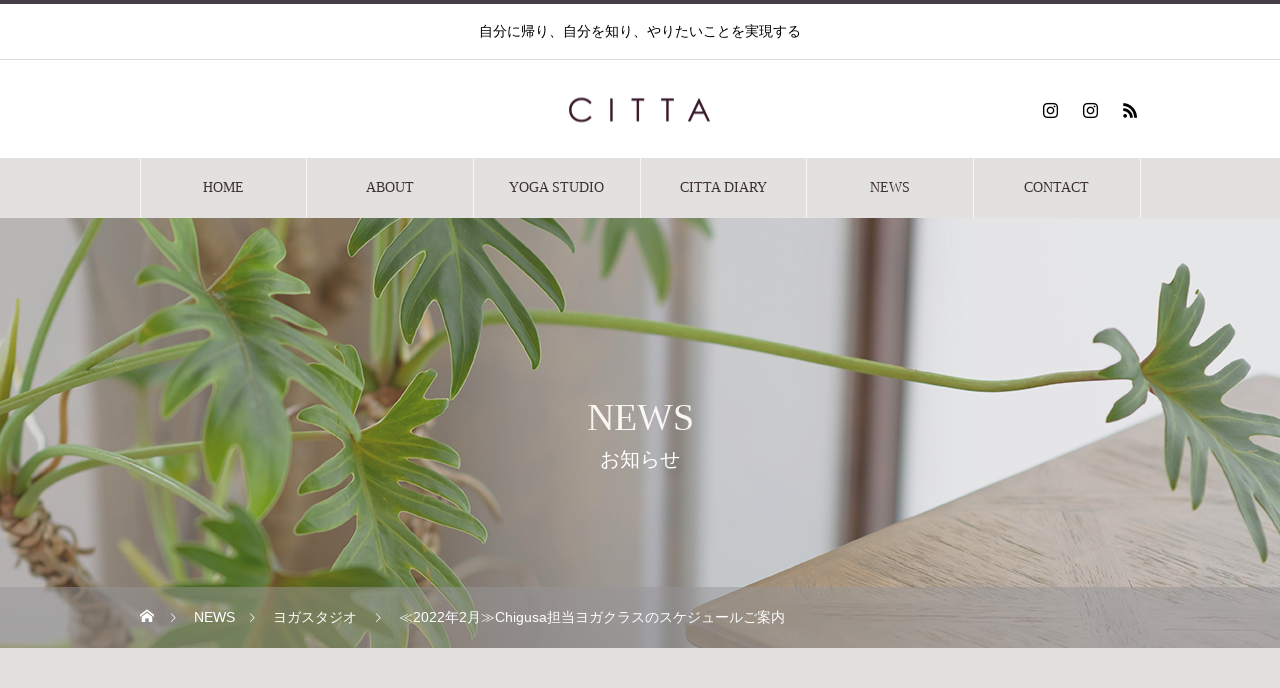

--- FILE ---
content_type: text/html; charset=UTF-8
request_url: https://citta.jp/2022%E5%B9%B42%E6%9C%88%E3%80%80chigusa%E6%8B%85%E5%BD%93%E3%83%A8%E3%82%AC%E3%83%AC%E3%83%83%E3%82%B9%E3%83%B3%E6%97%A5%E3%81%AE%E3%81%94%E6%A1%88%E5%86%85/
body_size: 16158
content:
<!DOCTYPE html>
<html class="pc" lang="ja">
<head prefix="og: https://ogp.me/ns# fb: https://ogp.me/ns/fb#">
<meta charset="UTF-8">
<!--[if IE]><meta http-equiv="X-UA-Compatible" content="IE=edge"><![endif]-->
<meta name="viewport" content="width=device-width">
<title>≪2022年2月≫Chigusa担当ヨガクラスのスケジュールご案内 | 株式会社CITTA｜ヨガスタジオオーナーが作った手帳の会社</title>
<meta name="description" content="Chigusa(青木千草)が担当するヨガクラスのスケジュールをご案内いたします。≪Chigusa担当クラス≫木曜日： ハタヨガ　10:00-11:20土曜日： 朝ヨガ　　7:00-8:15 　中級者向け。">
<link rel="pingback" href="https://citta.jp/xmlrpc.php">
<meta name='robots' content='max-image-preview:large' />
<meta property="og:type" content="article">
<meta property="og:url" content="https://citta.jp/2022%E5%B9%B42%E6%9C%88%E3%80%80chigusa%E6%8B%85%E5%BD%93%E3%83%A8%E3%82%AC%E3%83%AC%E3%83%83%E3%82%B9%E3%83%B3%E6%97%A5%E3%81%AE%E3%81%94%E6%A1%88%E5%86%85/">
<meta property="og:title" content="≪2022年2月≫Chigusa担当ヨガクラスのスケジュールご案内 &#8211; 株式会社CITTA｜ヨガスタジオオーナーが作った手帳の会社">
<meta property="og:description" content="Chigusa(青木千草)が担当するヨガクラスのスケジュールをご案内いたします。≪Chigusa担当クラス≫木曜日： ハタヨガ　10:00-11:20土曜日： 朝ヨガ　　7:00-8:15 　中級者向け。">
<meta property="og:site_name" content="株式会社CITTA｜ヨガスタジオオーナーが作った手帳の会社">
<meta property="og:image" content="https://citta.jp/wp-content/uploads/2022/01/繝ｨ繧ｫ繧・_DSC7004-scaled.jpg">
<meta property="og:image:secure_url" content="https://citta.jp/wp-content/uploads/2022/01/繝ｨ繧ｫ繧・_DSC7004-scaled.jpg"> 
<meta property="og:image:width" content="2560"> 
<meta property="og:image:height" content="1709">
<meta name="twitter:card" content="summary">
<meta name="twitter:title" content="≪2022年2月≫Chigusa担当ヨガクラスのスケジュールご案内 &#8211; 株式会社CITTA｜ヨガスタジオオーナーが作った手帳の会社">
<meta property="twitter:description" content="Chigusa(青木千草)が担当するヨガクラスのスケジュールをご案内いたします。≪Chigusa担当クラス≫木曜日： ハタヨガ　10:00-11:20土曜日： 朝ヨガ　　7:00-8:15 　中級者向け。">
<meta name="twitter:image:src" content="https://citta.jp/wp-content/uploads/2022/01/繝ｨ繧ｫ繧・_DSC7004-520x520.jpg">
<link rel='dns-prefetch' href='//www.google.com' />
<link rel='dns-prefetch' href='//www.googletagmanager.com' />
<link rel="alternate" type="application/rss+xml" title="株式会社CITTA｜ヨガスタジオオーナーが作った手帳の会社 &raquo; フィード" href="https://citta.jp/feed/" />
<link rel="alternate" type="application/rss+xml" title="株式会社CITTA｜ヨガスタジオオーナーが作った手帳の会社 &raquo; コメントフィード" href="https://citta.jp/comments/feed/" />
<link rel="alternate" type="application/rss+xml" title="株式会社CITTA｜ヨガスタジオオーナーが作った手帳の会社 &raquo; ≪2022年2月≫Chigusa担当ヨガクラスのスケジュールご案内 のコメントのフィード" href="https://citta.jp/2022%e5%b9%b42%e6%9c%88%e3%80%80chigusa%e6%8b%85%e5%bd%93%e3%83%a8%e3%82%ac%e3%83%ac%e3%83%83%e3%82%b9%e3%83%b3%e6%97%a5%e3%81%ae%e3%81%94%e6%a1%88%e5%86%85/feed/" />
<link rel="alternate" title="oEmbed (JSON)" type="application/json+oembed" href="https://citta.jp/wp-json/oembed/1.0/embed?url=https%3A%2F%2Fcitta.jp%2F2022%25e5%25b9%25b42%25e6%259c%2588%25e3%2580%2580chigusa%25e6%258b%2585%25e5%25bd%2593%25e3%2583%25a8%25e3%2582%25ac%25e3%2583%25ac%25e3%2583%2583%25e3%2582%25b9%25e3%2583%25b3%25e6%2597%25a5%25e3%2581%25ae%25e3%2581%2594%25e6%25a1%2588%25e5%2586%2585%2F" />
<link rel="alternate" title="oEmbed (XML)" type="text/xml+oembed" href="https://citta.jp/wp-json/oembed/1.0/embed?url=https%3A%2F%2Fcitta.jp%2F2022%25e5%25b9%25b42%25e6%259c%2588%25e3%2580%2580chigusa%25e6%258b%2585%25e5%25bd%2593%25e3%2583%25a8%25e3%2582%25ac%25e3%2583%25ac%25e3%2583%2583%25e3%2582%25b9%25e3%2583%25b3%25e6%2597%25a5%25e3%2581%25ae%25e3%2581%2594%25e6%25a1%2588%25e5%2586%2585%2F&#038;format=xml" />
<link rel="preconnect" href="https://fonts.googleapis.com">
<link rel="preconnect" href="https://fonts.gstatic.com" crossorigin>
<link href="https://fonts.googleapis.com/css2?family=Noto+Sans+JP:wght@400;600" rel="stylesheet">
<style id='wp-img-auto-sizes-contain-inline-css' type='text/css'>
img:is([sizes=auto i],[sizes^="auto," i]){contain-intrinsic-size:3000px 1500px}
/*# sourceURL=wp-img-auto-sizes-contain-inline-css */
</style>
<link rel='stylesheet' id='style-css' href='https://citta.jp/wp-content/themes/heal_tcd077/style.css?ver=2.10.2' type='text/css' media='all' />
<style id='wp-emoji-styles-inline-css' type='text/css'>

	img.wp-smiley, img.emoji {
		display: inline !important;
		border: none !important;
		box-shadow: none !important;
		height: 1em !important;
		width: 1em !important;
		margin: 0 0.07em !important;
		vertical-align: -0.1em !important;
		background: none !important;
		padding: 0 !important;
	}
/*# sourceURL=wp-emoji-styles-inline-css */
</style>
<style id='wp-block-library-inline-css' type='text/css'>
:root{--wp-block-synced-color:#7a00df;--wp-block-synced-color--rgb:122,0,223;--wp-bound-block-color:var(--wp-block-synced-color);--wp-editor-canvas-background:#ddd;--wp-admin-theme-color:#007cba;--wp-admin-theme-color--rgb:0,124,186;--wp-admin-theme-color-darker-10:#006ba1;--wp-admin-theme-color-darker-10--rgb:0,107,160.5;--wp-admin-theme-color-darker-20:#005a87;--wp-admin-theme-color-darker-20--rgb:0,90,135;--wp-admin-border-width-focus:2px}@media (min-resolution:192dpi){:root{--wp-admin-border-width-focus:1.5px}}.wp-element-button{cursor:pointer}:root .has-very-light-gray-background-color{background-color:#eee}:root .has-very-dark-gray-background-color{background-color:#313131}:root .has-very-light-gray-color{color:#eee}:root .has-very-dark-gray-color{color:#313131}:root .has-vivid-green-cyan-to-vivid-cyan-blue-gradient-background{background:linear-gradient(135deg,#00d084,#0693e3)}:root .has-purple-crush-gradient-background{background:linear-gradient(135deg,#34e2e4,#4721fb 50%,#ab1dfe)}:root .has-hazy-dawn-gradient-background{background:linear-gradient(135deg,#faaca8,#dad0ec)}:root .has-subdued-olive-gradient-background{background:linear-gradient(135deg,#fafae1,#67a671)}:root .has-atomic-cream-gradient-background{background:linear-gradient(135deg,#fdd79a,#004a59)}:root .has-nightshade-gradient-background{background:linear-gradient(135deg,#330968,#31cdcf)}:root .has-midnight-gradient-background{background:linear-gradient(135deg,#020381,#2874fc)}:root{--wp--preset--font-size--normal:16px;--wp--preset--font-size--huge:42px}.has-regular-font-size{font-size:1em}.has-larger-font-size{font-size:2.625em}.has-normal-font-size{font-size:var(--wp--preset--font-size--normal)}.has-huge-font-size{font-size:var(--wp--preset--font-size--huge)}.has-text-align-center{text-align:center}.has-text-align-left{text-align:left}.has-text-align-right{text-align:right}.has-fit-text{white-space:nowrap!important}#end-resizable-editor-section{display:none}.aligncenter{clear:both}.items-justified-left{justify-content:flex-start}.items-justified-center{justify-content:center}.items-justified-right{justify-content:flex-end}.items-justified-space-between{justify-content:space-between}.screen-reader-text{border:0;clip-path:inset(50%);height:1px;margin:-1px;overflow:hidden;padding:0;position:absolute;width:1px;word-wrap:normal!important}.screen-reader-text:focus{background-color:#ddd;clip-path:none;color:#444;display:block;font-size:1em;height:auto;left:5px;line-height:normal;padding:15px 23px 14px;text-decoration:none;top:5px;width:auto;z-index:100000}html :where(.has-border-color){border-style:solid}html :where([style*=border-top-color]){border-top-style:solid}html :where([style*=border-right-color]){border-right-style:solid}html :where([style*=border-bottom-color]){border-bottom-style:solid}html :where([style*=border-left-color]){border-left-style:solid}html :where([style*=border-width]){border-style:solid}html :where([style*=border-top-width]){border-top-style:solid}html :where([style*=border-right-width]){border-right-style:solid}html :where([style*=border-bottom-width]){border-bottom-style:solid}html :where([style*=border-left-width]){border-left-style:solid}html :where(img[class*=wp-image-]){height:auto;max-width:100%}:where(figure){margin:0 0 1em}html :where(.is-position-sticky){--wp-admin--admin-bar--position-offset:var(--wp-admin--admin-bar--height,0px)}@media screen and (max-width:600px){html :where(.is-position-sticky){--wp-admin--admin-bar--position-offset:0px}}

/*# sourceURL=wp-block-library-inline-css */
</style><style id='wp-block-paragraph-inline-css' type='text/css'>
.is-small-text{font-size:.875em}.is-regular-text{font-size:1em}.is-large-text{font-size:2.25em}.is-larger-text{font-size:3em}.has-drop-cap:not(:focus):first-letter{float:left;font-size:8.4em;font-style:normal;font-weight:100;line-height:.68;margin:.05em .1em 0 0;text-transform:uppercase}body.rtl .has-drop-cap:not(:focus):first-letter{float:none;margin-left:.1em}p.has-drop-cap.has-background{overflow:hidden}:root :where(p.has-background){padding:1.25em 2.375em}:where(p.has-text-color:not(.has-link-color)) a{color:inherit}p.has-text-align-left[style*="writing-mode:vertical-lr"],p.has-text-align-right[style*="writing-mode:vertical-rl"]{rotate:180deg}
/*# sourceURL=https://citta.jp/wp-includes/blocks/paragraph/style.min.css */
</style>
<style id='global-styles-inline-css' type='text/css'>
:root{--wp--preset--aspect-ratio--square: 1;--wp--preset--aspect-ratio--4-3: 4/3;--wp--preset--aspect-ratio--3-4: 3/4;--wp--preset--aspect-ratio--3-2: 3/2;--wp--preset--aspect-ratio--2-3: 2/3;--wp--preset--aspect-ratio--16-9: 16/9;--wp--preset--aspect-ratio--9-16: 9/16;--wp--preset--color--black: #000000;--wp--preset--color--cyan-bluish-gray: #abb8c3;--wp--preset--color--white: #ffffff;--wp--preset--color--pale-pink: #f78da7;--wp--preset--color--vivid-red: #cf2e2e;--wp--preset--color--luminous-vivid-orange: #ff6900;--wp--preset--color--luminous-vivid-amber: #fcb900;--wp--preset--color--light-green-cyan: #7bdcb5;--wp--preset--color--vivid-green-cyan: #00d084;--wp--preset--color--pale-cyan-blue: #8ed1fc;--wp--preset--color--vivid-cyan-blue: #0693e3;--wp--preset--color--vivid-purple: #9b51e0;--wp--preset--gradient--vivid-cyan-blue-to-vivid-purple: linear-gradient(135deg,rgb(6,147,227) 0%,rgb(155,81,224) 100%);--wp--preset--gradient--light-green-cyan-to-vivid-green-cyan: linear-gradient(135deg,rgb(122,220,180) 0%,rgb(0,208,130) 100%);--wp--preset--gradient--luminous-vivid-amber-to-luminous-vivid-orange: linear-gradient(135deg,rgb(252,185,0) 0%,rgb(255,105,0) 100%);--wp--preset--gradient--luminous-vivid-orange-to-vivid-red: linear-gradient(135deg,rgb(255,105,0) 0%,rgb(207,46,46) 100%);--wp--preset--gradient--very-light-gray-to-cyan-bluish-gray: linear-gradient(135deg,rgb(238,238,238) 0%,rgb(169,184,195) 100%);--wp--preset--gradient--cool-to-warm-spectrum: linear-gradient(135deg,rgb(74,234,220) 0%,rgb(151,120,209) 20%,rgb(207,42,186) 40%,rgb(238,44,130) 60%,rgb(251,105,98) 80%,rgb(254,248,76) 100%);--wp--preset--gradient--blush-light-purple: linear-gradient(135deg,rgb(255,206,236) 0%,rgb(152,150,240) 100%);--wp--preset--gradient--blush-bordeaux: linear-gradient(135deg,rgb(254,205,165) 0%,rgb(254,45,45) 50%,rgb(107,0,62) 100%);--wp--preset--gradient--luminous-dusk: linear-gradient(135deg,rgb(255,203,112) 0%,rgb(199,81,192) 50%,rgb(65,88,208) 100%);--wp--preset--gradient--pale-ocean: linear-gradient(135deg,rgb(255,245,203) 0%,rgb(182,227,212) 50%,rgb(51,167,181) 100%);--wp--preset--gradient--electric-grass: linear-gradient(135deg,rgb(202,248,128) 0%,rgb(113,206,126) 100%);--wp--preset--gradient--midnight: linear-gradient(135deg,rgb(2,3,129) 0%,rgb(40,116,252) 100%);--wp--preset--font-size--small: 13px;--wp--preset--font-size--medium: 20px;--wp--preset--font-size--large: 36px;--wp--preset--font-size--x-large: 42px;--wp--preset--spacing--20: 0.44rem;--wp--preset--spacing--30: 0.67rem;--wp--preset--spacing--40: 1rem;--wp--preset--spacing--50: 1.5rem;--wp--preset--spacing--60: 2.25rem;--wp--preset--spacing--70: 3.38rem;--wp--preset--spacing--80: 5.06rem;--wp--preset--shadow--natural: 6px 6px 9px rgba(0, 0, 0, 0.2);--wp--preset--shadow--deep: 12px 12px 50px rgba(0, 0, 0, 0.4);--wp--preset--shadow--sharp: 6px 6px 0px rgba(0, 0, 0, 0.2);--wp--preset--shadow--outlined: 6px 6px 0px -3px rgb(255, 255, 255), 6px 6px rgb(0, 0, 0);--wp--preset--shadow--crisp: 6px 6px 0px rgb(0, 0, 0);}:where(.is-layout-flex){gap: 0.5em;}:where(.is-layout-grid){gap: 0.5em;}body .is-layout-flex{display: flex;}.is-layout-flex{flex-wrap: wrap;align-items: center;}.is-layout-flex > :is(*, div){margin: 0;}body .is-layout-grid{display: grid;}.is-layout-grid > :is(*, div){margin: 0;}:where(.wp-block-columns.is-layout-flex){gap: 2em;}:where(.wp-block-columns.is-layout-grid){gap: 2em;}:where(.wp-block-post-template.is-layout-flex){gap: 1.25em;}:where(.wp-block-post-template.is-layout-grid){gap: 1.25em;}.has-black-color{color: var(--wp--preset--color--black) !important;}.has-cyan-bluish-gray-color{color: var(--wp--preset--color--cyan-bluish-gray) !important;}.has-white-color{color: var(--wp--preset--color--white) !important;}.has-pale-pink-color{color: var(--wp--preset--color--pale-pink) !important;}.has-vivid-red-color{color: var(--wp--preset--color--vivid-red) !important;}.has-luminous-vivid-orange-color{color: var(--wp--preset--color--luminous-vivid-orange) !important;}.has-luminous-vivid-amber-color{color: var(--wp--preset--color--luminous-vivid-amber) !important;}.has-light-green-cyan-color{color: var(--wp--preset--color--light-green-cyan) !important;}.has-vivid-green-cyan-color{color: var(--wp--preset--color--vivid-green-cyan) !important;}.has-pale-cyan-blue-color{color: var(--wp--preset--color--pale-cyan-blue) !important;}.has-vivid-cyan-blue-color{color: var(--wp--preset--color--vivid-cyan-blue) !important;}.has-vivid-purple-color{color: var(--wp--preset--color--vivid-purple) !important;}.has-black-background-color{background-color: var(--wp--preset--color--black) !important;}.has-cyan-bluish-gray-background-color{background-color: var(--wp--preset--color--cyan-bluish-gray) !important;}.has-white-background-color{background-color: var(--wp--preset--color--white) !important;}.has-pale-pink-background-color{background-color: var(--wp--preset--color--pale-pink) !important;}.has-vivid-red-background-color{background-color: var(--wp--preset--color--vivid-red) !important;}.has-luminous-vivid-orange-background-color{background-color: var(--wp--preset--color--luminous-vivid-orange) !important;}.has-luminous-vivid-amber-background-color{background-color: var(--wp--preset--color--luminous-vivid-amber) !important;}.has-light-green-cyan-background-color{background-color: var(--wp--preset--color--light-green-cyan) !important;}.has-vivid-green-cyan-background-color{background-color: var(--wp--preset--color--vivid-green-cyan) !important;}.has-pale-cyan-blue-background-color{background-color: var(--wp--preset--color--pale-cyan-blue) !important;}.has-vivid-cyan-blue-background-color{background-color: var(--wp--preset--color--vivid-cyan-blue) !important;}.has-vivid-purple-background-color{background-color: var(--wp--preset--color--vivid-purple) !important;}.has-black-border-color{border-color: var(--wp--preset--color--black) !important;}.has-cyan-bluish-gray-border-color{border-color: var(--wp--preset--color--cyan-bluish-gray) !important;}.has-white-border-color{border-color: var(--wp--preset--color--white) !important;}.has-pale-pink-border-color{border-color: var(--wp--preset--color--pale-pink) !important;}.has-vivid-red-border-color{border-color: var(--wp--preset--color--vivid-red) !important;}.has-luminous-vivid-orange-border-color{border-color: var(--wp--preset--color--luminous-vivid-orange) !important;}.has-luminous-vivid-amber-border-color{border-color: var(--wp--preset--color--luminous-vivid-amber) !important;}.has-light-green-cyan-border-color{border-color: var(--wp--preset--color--light-green-cyan) !important;}.has-vivid-green-cyan-border-color{border-color: var(--wp--preset--color--vivid-green-cyan) !important;}.has-pale-cyan-blue-border-color{border-color: var(--wp--preset--color--pale-cyan-blue) !important;}.has-vivid-cyan-blue-border-color{border-color: var(--wp--preset--color--vivid-cyan-blue) !important;}.has-vivid-purple-border-color{border-color: var(--wp--preset--color--vivid-purple) !important;}.has-vivid-cyan-blue-to-vivid-purple-gradient-background{background: var(--wp--preset--gradient--vivid-cyan-blue-to-vivid-purple) !important;}.has-light-green-cyan-to-vivid-green-cyan-gradient-background{background: var(--wp--preset--gradient--light-green-cyan-to-vivid-green-cyan) !important;}.has-luminous-vivid-amber-to-luminous-vivid-orange-gradient-background{background: var(--wp--preset--gradient--luminous-vivid-amber-to-luminous-vivid-orange) !important;}.has-luminous-vivid-orange-to-vivid-red-gradient-background{background: var(--wp--preset--gradient--luminous-vivid-orange-to-vivid-red) !important;}.has-very-light-gray-to-cyan-bluish-gray-gradient-background{background: var(--wp--preset--gradient--very-light-gray-to-cyan-bluish-gray) !important;}.has-cool-to-warm-spectrum-gradient-background{background: var(--wp--preset--gradient--cool-to-warm-spectrum) !important;}.has-blush-light-purple-gradient-background{background: var(--wp--preset--gradient--blush-light-purple) !important;}.has-blush-bordeaux-gradient-background{background: var(--wp--preset--gradient--blush-bordeaux) !important;}.has-luminous-dusk-gradient-background{background: var(--wp--preset--gradient--luminous-dusk) !important;}.has-pale-ocean-gradient-background{background: var(--wp--preset--gradient--pale-ocean) !important;}.has-electric-grass-gradient-background{background: var(--wp--preset--gradient--electric-grass) !important;}.has-midnight-gradient-background{background: var(--wp--preset--gradient--midnight) !important;}.has-small-font-size{font-size: var(--wp--preset--font-size--small) !important;}.has-medium-font-size{font-size: var(--wp--preset--font-size--medium) !important;}.has-large-font-size{font-size: var(--wp--preset--font-size--large) !important;}.has-x-large-font-size{font-size: var(--wp--preset--font-size--x-large) !important;}
/*# sourceURL=global-styles-inline-css */
</style>

<style id='classic-theme-styles-inline-css' type='text/css'>
/*! This file is auto-generated */
.wp-block-button__link{color:#fff;background-color:#32373c;border-radius:9999px;box-shadow:none;text-decoration:none;padding:calc(.667em + 2px) calc(1.333em + 2px);font-size:1.125em}.wp-block-file__button{background:#32373c;color:#fff;text-decoration:none}
/*# sourceURL=/wp-includes/css/classic-themes.min.css */
</style>
<link rel='stylesheet' id='contact-form-7-css' href='https://citta.jp/wp-content/plugins/contact-form-7/includes/css/styles.css?ver=6.1.4' type='text/css' media='all' />
<style>:root {
  --tcd-font-type1: Arial,"Hiragino Sans","Yu Gothic Medium","Meiryo",sans-serif;
  --tcd-font-type2: "Times New Roman",Times,"Yu Mincho","游明朝","游明朝体","Hiragino Mincho Pro",serif;
  --tcd-font-type3: Palatino,"Yu Kyokasho","游教科書体","UD デジタル 教科書体 N","游明朝","游明朝体","Hiragino Mincho Pro","Meiryo",serif;
  --tcd-font-type-logo: "Noto Sans JP",sans-serif;
}</style>
<script type="text/javascript" src="https://citta.jp/wp-includes/js/jquery/jquery.min.js?ver=3.7.1" id="jquery-core-js"></script>
<script type="text/javascript" src="https://citta.jp/wp-includes/js/jquery/jquery-migrate.min.js?ver=3.4.1" id="jquery-migrate-js"></script>

<!-- Site Kit によって追加された Google タグ（gtag.js）スニペット -->
<!-- Google アナリティクス スニペット (Site Kit が追加) -->
<script type="text/javascript" src="https://www.googletagmanager.com/gtag/js?id=G-GKQ3GLP6M4" id="google_gtagjs-js" async></script>
<script type="text/javascript" id="google_gtagjs-js-after">
/* <![CDATA[ */
window.dataLayer = window.dataLayer || [];function gtag(){dataLayer.push(arguments);}
gtag("set","linker",{"domains":["citta.jp"]});
gtag("js", new Date());
gtag("set", "developer_id.dZTNiMT", true);
gtag("config", "G-GKQ3GLP6M4");
 window._googlesitekit = window._googlesitekit || {}; window._googlesitekit.throttledEvents = []; window._googlesitekit.gtagEvent = (name, data) => { var key = JSON.stringify( { name, data } ); if ( !! window._googlesitekit.throttledEvents[ key ] ) { return; } window._googlesitekit.throttledEvents[ key ] = true; setTimeout( () => { delete window._googlesitekit.throttledEvents[ key ]; }, 5 ); gtag( "event", name, { ...data, event_source: "site-kit" } ); }; 
//# sourceURL=google_gtagjs-js-after
/* ]]> */
</script>
<link rel="https://api.w.org/" href="https://citta.jp/wp-json/" /><link rel="alternate" title="JSON" type="application/json" href="https://citta.jp/wp-json/wp/v2/posts/377" /><link rel="canonical" href="https://citta.jp/2022%e5%b9%b42%e6%9c%88%e3%80%80chigusa%e6%8b%85%e5%bd%93%e3%83%a8%e3%82%ac%e3%83%ac%e3%83%83%e3%82%b9%e3%83%b3%e6%97%a5%e3%81%ae%e3%81%94%e6%a1%88%e5%86%85/" />
<link rel='shortlink' href='https://citta.jp/?p=377' />
<meta name="generator" content="Site Kit by Google 1.170.0" /><link rel="icon" href="data:,">
<link rel="stylesheet" href="https://citta.jp/wp-content/themes/heal_tcd077/css/design-plus.css?ver=2.10.2">
<link rel="stylesheet" href="https://citta.jp/wp-content/themes/heal_tcd077/css/sns-botton.css?ver=2.10.2">
<link rel="stylesheet" media="screen and (max-width:1151px)" href="https://citta.jp/wp-content/themes/heal_tcd077/css/responsive.css?ver=2.10.2">
<link rel="stylesheet" media="screen and (max-width:1151px)" href="https://citta.jp/wp-content/themes/heal_tcd077/css/footer-bar.css?ver=2.10.2">

<script src="https://citta.jp/wp-content/themes/heal_tcd077/js/jquery.easing.1.4.js?ver=2.10.2"></script>
<script src="https://citta.jp/wp-content/themes/heal_tcd077/js/jscript.js?ver=2.10.2"></script>
<script src="https://citta.jp/wp-content/themes/heal_tcd077/js/comment.js?ver=2.10.2"></script>

<link rel="stylesheet" href="https://citta.jp/wp-content/themes/heal_tcd077/js/simplebar.css?ver=2.10.2">
<script src="https://citta.jp/wp-content/themes/heal_tcd077/js/simplebar.min.js?ver=2.10.2"></script>




<style type="text/css">

body, input, textarea { font-family: var(--tcd-font-type1); }


.rich_font, .p-vertical { font-family: var(--tcd-font-type2); font-weight:500; }

.widget_headline { font-family:  var(--tcd-font-type2); font-weight:500; }


.button_font { font-family: var(--tcd-font-type1); }

.rich_font_1 { font-family: var(--tcd-font-type1); }
.rich_font_2 { font-family: var(--tcd-font-type2); font-weight:500; }
.rich_font_3 { font-family: var(--tcd-font-type3); font-weight:500; }
.rich_font_logo { font-family: var(--tcd-font-type-logo); font-weight: bold !important;}

.post_content, #next_prev_post { font-family: var(--tcd-font-type1); }

#site_desc { font-size:14px; }
@media screen and (max-width:750px) {
  #site_desc { font-size:11px; }
}
#global_menu { background:#e3e1df; }
#global_menu > ul { border-color:#f9f7f4; }
#global_menu > ul > li { border-color:#f9f7f4; }
#global_menu > ul > li > a { color:#3d3330; }
#global_menu > ul > li > a:hover, #global_menu > ul > li.megamenu_parent.active_button > a { color:#5f545a; }
#global_menu ul ul { /*font-family: "Hiragino Sans", "ヒラギノ角ゴ ProN", "Hiragino Kaku Gothic ProN", "游ゴシック", YuGothic, "メイリオ", Meiryo, sans-serif !important;*/ }
#global_menu ul ul a { color:#f9f7f4; background:#5f545a; }
#global_menu ul ul a:hover { background:#989597; }
#global_menu ul ul li.menu-item-has-children > a:before { color:#f9f7f4; }
#drawer_menu { background:#e3e1df; }
#mobile_menu a { color:#3d3330; background:#e3e1df; border-bottom:1px solid #f9f7f4; }
#mobile_menu li li a { color:#f9f7f4; background:#5f545a; }
#mobile_menu a:hover, #drawer_menu .close_button:hover, #mobile_menu .child_menu_button:hover { color:#5f545a; background:#989597; }
#mobile_menu li li a:hover { color:#f9f7f4; }
.megamenu_menu_list { background:rgba(0,0,0,0.5); }
.megamenu_menu_list .title_area { background:rgba(52,30,9,0.5); }
.megamenu_menu_list .title { font-size:26px; }
.megamenu_menu_list .title span { font-size:16px; }
.megamenu_blog_list { background:rgba(0,0,0,0.5); }
.megamenu_blog_list .post_list .title_area {
  background: -moz-linear-gradient(top,  rgba(0,0,0,0) 0%, rgba(0,0,0,0.8) 100%);
  background: -webkit-linear-gradient(top,  rgba(0,0,0,0) 0%,rgba(0,0,0,0.8) 100%);
  background: linear-gradient(to bottom,  rgba(0,0,0,0) 0%,rgba(0,0,0,0.8) 100%);
}
.megamenu_blog_list .post_list .title { font-size:14px; }
.megamenu_blog_list .menu_area a:hover, .megamenu_blog_list .menu_area li.active a { color:#5f545a; }
#bread_crumb { background:rgba(152,149,151,0.5); }
#footer_banner .title { font-size:22px; color:#ffffff; background:rgba(152,149,151,0.8); }
@media screen and (max-width:750px) {
  #footer_banner .title { font-size:20px; }
}
#footer_button a { color:#5f545a  !important; border-color:#989597; }
#footer_button a:hover { color:#f9f7f4 !important; background:#989597; border-color:#989597; }

#page_header .headline { color:#f9f7f4; }
#page_header .headline { font-size:38px; }
#catch_area .catch { font-size:38px; color:#453e44; }
#catch_area .desc { font-size:16px; }
.blog_list .title { font-size:16px; }
#post_title_area .title { font-size:28px; }
#article .post_content { font-size:16px; }
#related_post .headline, #comments .headline { font-size:16px; color:#f9f7f4; background:#989597; }
@media screen and (max-width:750px) {
  #page_header .headline { font-size:22px; }
  #page_header .sub_title { font-size:12px; }
  #catch_area .catch { font-size:22px; }
  #catch_area .desc { font-size:14px; }
  .blog_list .title { font-size:14px; }
  #post_title_area .title { font-size:20px; }
  #article .post_content { font-size:14px; }
  #related_post .headline, #comments .headline { font-size:14px; }
}

.author_profile a.avatar img, .animate_image img, .animate_background .image, #recipe_archive .blur_image {
  width:100%; height:auto;
  -webkit-transition: transform  0.75s ease;
  transition: transform  0.75s ease;
}
.author_profile a.avatar:hover img, .animate_image:hover img, .animate_background:hover .image, #recipe_archive a:hover .blur_image {
  -webkit-transform: scale(1.2);
  transform: scale(1.2);
}




a { color:#000; }

#header_logo a, #footer_logo a, #comment_headline, .tcd_category_list a:hover, .tcd_category_list .child_menu_button:hover, #post_title_area .post_meta a:hover, #news_list a:hover .date, .index_blog .blog_list .post_meta li a:hover,
  .cardlink_title a:hover, #related_post .item a:hover, .comment a:hover, .comment_form_wrapper a:hover, .author_profile a:hover, .author_profile .author_link li a:hover:before, #post_meta_bottom a:hover,
    #searchform .submit_button:hover:before, .styled_post_list1 a:hover .title_area, .styled_post_list1 a:hover .date, .p-dropdown__title:hover:after, .p-dropdown__list li a:hover, #menu_button:hover:before
  { color: #453e44; }
.author_profile .author_link li.note a:hover:before{ background-color: #453e44; }

#submit_comment:hover, #cancel_comment_reply a:hover, #wp-calendar #prev a:hover, #wp-calendar #next a:hover, #wp-calendar td a:hover, #p_readmore .button, .page_navi span.current, .page_navi a:hover, #post_pagination p, #post_pagination a:hover, .c-pw__btn:hover, #post_pagination a:hover, .q_styled_ol li:before, .widget_tag_cloud .tagcloud a:hover
  { background-color: #453e44; }

#header, #comment_textarea textarea:focus, .c-pw__box-input:focus, .page_navi span.current, .page_navi a:hover, #post_pagination p, #post_pagination a:hover
  { border-color: #453e44; }

a:hover, #header_logo a:hover, #footer_logo a:hover, #bread_crumb a:hover, #bread_crumb li.home a:hover:before, #next_prev_post a:hover, #next_prev_post a:hover:before, #schedule_list_headline_pc a:hover:before, #staff_single_header li a:hover:before, #header_social_link li a:hover:before, .blog_list .post_meta li a:hover
  { color: #5f545a; }
#header_social_link li.note a:hover:before{ background-color: #5f545a; }

#p_readmore .button:hover
  { background-color: #5f545a; }
.post_content a, .custom-html-widget a { color:#892D4F; }
.post_content a:hover, .custom-html-widget a:hover { color:#989597; }
body { background:#e3e1df; }
#site_wrap { display:none; }
#site_loader_overlay {
  background:#f0f0e8;
  opacity: 1;
  position: fixed;
  top: 0px;
  left: 0px;
  width: 100%;
  height: 100%;
  width: 100vw;
  height: 100vh;
  z-index: 99999;
}
#site_loader_animation {
  width: 100%;
  min-width: 160px;
  font-size: 16px;
  text-align: center;
  position: fixed;
  top: 50%;
  left: 0;
  opacity: 0;
  -ms-filter: "progid:DXImageTransform.Microsoft.Alpha(Opacity=0)";
  filter: alpha(opacity=0);
  -webkit-animation: loading-dots-fadein .5s linear forwards;
  -moz-animation: loading-dots-fadein .5s linear forwards;
  -o-animation: loading-dots-fadein .5s linear forwards;
  -ms-animation: loading-dots-fadein .5s linear forwards;
  animation: loading-dots-fadein .5s linear forwards;
}
#site_loader_animation i {
  width: .5em;
  height: .5em;
  display: inline-block;
  vertical-align: middle;
  background: #e0e0e0;
  -webkit-border-radius: 50%;
  border-radius: 50%;
  margin: 0 .25em;
  background: #361729;
  -webkit-animation: loading-dots-middle-dots .5s linear infinite;
  -moz-animation: loading-dots-middle-dots .5s linear infinite;
  -ms-animation: loading-dots-middle-dots .5s linear infinite;
  -o-animation: loading-dots-middle-dots .5s linear infinite;
  animation: loading-dots-middle-dots .5s linear infinite;
}
#site_loader_animation i:first-child {
  -webkit-animation: loading-dots-first-dot .5s infinite;
  -moz-animation: loading-dots-first-dot .5s linear infinite;
  -ms-animation: loading-dots-first-dot .5s linear infinite;
  -o-animation: loading-dots-first-dot .5s linear infinite;
  animation: loading-dots-first-dot .5s linear infinite;
  -ms-filter: "progid:DXImageTransform.Microsoft.Alpha(Opacity=0)";
  opacity: 0;
  filter: alpha(opacity=0);
  -webkit-transform: translate(-1em);
  -moz-transform: translate(-1em);
  -ms-transform: translate(-1em);
  -o-transform: translate(-1em);
  transform: translate(-1em);
}
#site_loader_animation i:last-child {
  -webkit-animation: loading-dots-last-dot .5s linear infinite;
  -moz-animation: loading-dots-last-dot .5s linear infinite;
  -ms-animation: loading-dots-last-dot .5s linear infinite;
  -o-animation: loading-dots-last-dot .5s linear infinite;
  animation: loading-dots-last-dot .5s linear infinite;
}
@-webkit-keyframes loading-dots-fadein{100%{opacity:1;-ms-filter:none;filter:none}}
@-moz-keyframes loading-dots-fadein{100%{opacity:1;-ms-filter:none;filter:none}}
@-o-keyframes loading-dots-fadein{100%{opacity:1;-ms-filter:none;filter:none}}
@keyframes loading-dots-fadein{100%{opacity:1;-ms-filter:none;filter:none}}
@-webkit-keyframes loading-dots-first-dot{100%{-webkit-transform:translate(1em);-moz-transform:translate(1em);-o-transform:translate(1em);-ms-transform:translate(1em);transform:translate(1em);opacity:1;-ms-filter:none;filter:none}}
@-moz-keyframes loading-dots-first-dot{100%{-webkit-transform:translate(1em);-moz-transform:translate(1em);-o-transform:translate(1em);-ms-transform:translate(1em);transform:translate(1em);opacity:1;-ms-filter:none;filter:none}}
@-o-keyframes loading-dots-first-dot{100%{-webkit-transform:translate(1em);-moz-transform:translate(1em);-o-transform:translate(1em);-ms-transform:translate(1em);transform:translate(1em);opacity:1;-ms-filter:none;filter:none}}
@keyframes loading-dots-first-dot{100%{-webkit-transform:translate(1em);-moz-transform:translate(1em);-o-transform:translate(1em);-ms-transform:translate(1em);transform:translate(1em);opacity:1;-ms-filter:none;filter:none}}
@-webkit-keyframes loading-dots-middle-dots{100%{-webkit-transform:translate(1em);-moz-transform:translate(1em);-o-transform:translate(1em);-ms-transform:translate(1em);transform:translate(1em)}}
@-moz-keyframes loading-dots-middle-dots{100%{-webkit-transform:translate(1em);-moz-transform:translate(1em);-o-transform:translate(1em);-ms-transform:translate(1em);transform:translate(1em)}}
@-o-keyframes loading-dots-middle-dots{100%{-webkit-transform:translate(1em);-moz-transform:translate(1em);-o-transform:translate(1em);-ms-transform:translate(1em);transform:translate(1em)}}
@keyframes loading-dots-middle-dots{100%{-webkit-transform:translate(1em);-moz-transform:translate(1em);-o-transform:translate(1em);-ms-transform:translate(1em);transform:translate(1em)}}
@-webkit-keyframes loading-dots-last-dot{100%{-webkit-transform:translate(2em);-moz-transform:translate(2em);-o-transform:translate(2em);-ms-transform:translate(2em);transform:translate(2em);opacity:0;-ms-filter:"progid:DXImageTransform.Microsoft.Alpha(Opacity=0)";filter:alpha(opacity=0)}}
@-moz-keyframes loading-dots-last-dot{100%{-webkit-transform:translate(2em);-moz-transform:translate(2em);-o-transform:translate(2em);-ms-transform:translate(2em);transform:translate(2em);opacity:0;-ms-filter:"progid:DXImageTransform.Microsoft.Alpha(Opacity=0)";filter:alpha(opacity=0)}}
@-o-keyframes loading-dots-last-dot{100%{-webkit-transform:translate(2em);-moz-transform:translate(2em);-o-transform:translate(2em);-ms-transform:translate(2em);transform:translate(2em);opacity:0;-ms-filter:"progid:DXImageTransform.Microsoft.Alpha(Opacity=0)";filter:alpha(opacity=0)}}
@keyframes loading-dots-last-dot{100%{-webkit-transform:translate(2em);-moz-transform:translate(2em);-o-transform:translate(2em);-ms-transform:translate(2em);transform:translate(2em);opacity:0;-ms-filter:"progid:DXImageTransform.Microsoft.Alpha(Opacity=0)";filter:alpha(opacity=0)}}
@media only screen and (max-width: 767px) {
  #site_loader_animation i  { width: 0.25em; height: 0.25em; margin: 0 0.125em; }
}

#header_social_link li.pinterest a:before {
    content: '\ea92';
}

#footer_social_link li.pinterest a:before {
content: '\ea92';
}.styled_h2 {
  font-size:22px !important; text-align:left; color:#361729;   border-top:1px solid #222222;
  border-bottom:1px solid #222222;
  border-left:0px solid #222222;
  border-right:0px solid #222222;
  padding:30px 0px 30px 0px !important;
  margin:0px 0px 30px !important;
}
.styled_h3 {
  font-size:20px !important; text-align:left; color:#000000;   border-top:2px solid #222222;
  border-bottom:1px solid #dddddd;
  border-left:0px solid #dddddd;
  border-right:0px solid #dddddd;
  padding:30px 0px 30px 20px !important;
  margin:0px 0px 30px !important;
}
.styled_h4 {
  font-size:18px !important; text-align:left; color:#453e44;   border-top:0px solid #dddddd;
  border-bottom:0px solid #dddddd;
  border-left:4px solid #892d4f;
  border-right:0px solid #dddddd;
  padding:10px 0px 10px 15px !important;
  margin:0px 0px 30px !important;
}
.styled_h5 {
  font-size:16px !important; text-align:left; color:#000000;   border-top:0px solid #dddddd;
  border-bottom:0px solid #dddddd;
  border-left:0px solid #dddddd;
  border-right:0px solid #dddddd;
  padding:15px 15px 15px 15px !important;
  margin:0px 0px 30px !important;
}
.q_custom_button1 { background: #989597; color: #f9f7f4 !important; border-color: #989597 !important; }
.q_custom_button1:hover, .q_custom_button1:focus { background: #989597; color: #5f545a !important; border-color: #989597 !important; }
.q_custom_button2 { background: #535353; color: #ffffff !important; border-color: #535353 !important; }
.q_custom_button2:hover, .q_custom_button2:focus { background: #7d7d7d; color: #ffffff !important; border-color: #7d7d7d !important; }
.q_custom_button3 { background: #535353; color: #ffffff !important; border-color: #535353 !important; }
.q_custom_button3:hover, .q_custom_button3:focus { background: #7d7d7d; color: #ffffff !important; border-color: #7d7d7d !important; }
.speech_balloon_left1 .speach_balloon_text { background-color: #ffdfdf; border-color: #ffdfdf; color: #000000 }
.speech_balloon_left1 .speach_balloon_text::before { border-right-color: #ffdfdf }
.speech_balloon_left1 .speach_balloon_text::after { border-right-color: #ffdfdf }
.speech_balloon_left2 .speach_balloon_text { background-color: #ffffff; border-color: #ff5353; color: #000000 }
.speech_balloon_left2 .speach_balloon_text::before { border-right-color: #ff5353 }
.speech_balloon_left2 .speach_balloon_text::after { border-right-color: #ffffff }
.speech_balloon_right1 .speach_balloon_text { background-color: #ccf4ff; border-color: #ccf4ff; color: #000000 }
.speech_balloon_right1 .speach_balloon_text::before { border-left-color: #ccf4ff }
.speech_balloon_right1 .speach_balloon_text::after { border-left-color: #ccf4ff }
.speech_balloon_right2 .speach_balloon_text { background-color: #ffffff; border-color: #0789b5; color: #000000 }
.speech_balloon_right2 .speach_balloon_text::before { border-left-color: #0789b5 }
.speech_balloon_right2 .speach_balloon_text::after { border-left-color: #ffffff }

</style>

<script>
jQuery(function ($) {
	var $window = $(window);
	var $body = $('body');
  // クイックタグ - underline ------------------------------------------
  if ($('.q_underline').length) {
    var gradient_prefix = null;
    $('.q_underline').each(function(){
      var bbc = $(this).css('borderBottomColor');
      if (jQuery.inArray(bbc, ['transparent', 'rgba(0, 0, 0, 0)']) == -1) {
        if (gradient_prefix === null) {
          gradient_prefix = '';
          var ua = navigator.userAgent.toLowerCase();
          if (/webkit/.test(ua)) {
            gradient_prefix = '-webkit-';
          } else if (/firefox/.test(ua)) {
            gradient_prefix = '-moz-';
          } else {
            gradient_prefix = '';
          }
        }
        $(this).css('borderBottomColor', 'transparent');
        if (gradient_prefix) {
          $(this).css('backgroundImage', gradient_prefix+'linear-gradient(left, transparent 50%, '+bbc+ ' 50%)');
        } else {
          $(this).css('backgroundImage', 'linear-gradient(to right, transparent 50%, '+bbc+ ' 50%)');
        }
      }
    });
    $window.on('scroll.q_underline', function(){
      $('.q_underline:not(.is-active)').each(function(){
        if ($body.hasClass('show-serumtal')) {
          var left = $(this).offset().left;
          if (window.scrollX > left - window.innerHeight) {
            $(this).addClass('is-active');
          }
        } else {
          var top = $(this).offset().top;
          if (window.scrollY > top - window.innerHeight) {
            $(this).addClass('is-active');
          }
        }
      });
      if (!$('.q_underline:not(.is-active)').length) {
        $window.off('scroll.q_underline');
      }
    });
  }
} );
</script>
<link rel="icon" href="https://citta.jp/wp-content/uploads/2021/08/cropped-site-icon-32x32.png" sizes="32x32" />
<link rel="icon" href="https://citta.jp/wp-content/uploads/2021/08/cropped-site-icon-192x192.png" sizes="192x192" />
<link rel="apple-touch-icon" href="https://citta.jp/wp-content/uploads/2021/08/cropped-site-icon-180x180.png" />
<meta name="msapplication-TileImage" content="https://citta.jp/wp-content/uploads/2021/08/cropped-site-icon-270x270.png" />
</head>
<body id="body" class="wp-singular post-template-default single single-post postid-377 single-format-standard wp-embed-responsive wp-theme-heal_tcd077">


<div id="container">

 <header id="header">

    <div id="site_desc" class="rich_font_2"><span >自分に帰り、自分を知り、やりたいことを実現する</span></div>
  
  <div id="header_top">
   <div id="header_logo">
    <div class="logo">
 <a href="https://citta.jp/" title="株式会社CITTA｜ヨガスタジオオーナーが作った手帳の会社">
    <img class="pc_logo_image type1" src="https://citta.jp/wp-content/uploads/2023/11/citta_logo6.png?1769105411" alt="株式会社CITTA｜ヨガスタジオオーナーが作った手帳の会社" title="株式会社CITTA｜ヨガスタジオオーナーが作った手帳の会社" width="150" height="41" />
      <img class="mobile_logo_image" src="https://citta.jp/wp-content/uploads/2023/11/citta_logo4.png?1769105411" alt="株式会社CITTA｜ヨガスタジオオーナーが作った手帳の会社" title="株式会社CITTA｜ヨガスタジオオーナーが作った手帳の会社" width="100" height="28" />
   </a>
</div>

   </div>
         <ul id="header_social_link" class="clearfix">
        <li class="insta"><a href="https://www.instagram.com/citta_techo/" rel="nofollow" target="_blank" title="TECHO"><span>Instagram</span></a></li>                <li class="pinterest"><a href="https://www.instagram.com/yogastudio.citta/" rel="nofollow" target="_blank" title="YOGA"><span>Pinterest</span></a></li>                <li class="rss"><a href="https://citta.jp/feed/" rel="nofollow noopener" target="_blank" title="RSS"><span>RSS</span></a></li>   </ul>
     </div>

    <a href="#" id="menu_button"><span>メニュー</span></a>
  <nav id="global_menu" class="rich_font_2">
   <ul id="menu-%e3%83%a1%e3%83%8b%e3%83%a5%e3%83%bc" class="menu"><li id="menu-item-77" class="menu-item menu-item-type-post_type menu-item-object-page menu-item-home menu-item-77"><a href="https://citta.jp/">HOME</a></li>
<li id="menu-item-766" class="menu-item menu-item-type-post_type menu-item-object-page menu-item-766"><a href="https://citta.jp/about/">ABOUT</a></li>
<li id="menu-item-804" class="menu-item menu-item-type-post_type menu-item-object-page menu-item-has-children menu-item-804"><a href="https://citta.jp/yoga-studio/">YOGA STUDIO</a>
<ul class="sub-menu">
	<li id="menu-item-139" class="menu-item menu-item-type-custom menu-item-object-custom menu-item-139"><a href="https://citta.jp/yoga-studio/#schedule">スケジュール</a></li>
	<li id="menu-item-141" class="menu-item menu-item-type-custom menu-item-object-custom menu-item-141"><a target="_blank" href="https://yogastudio-citta.hacomono.jp">ご予約</a></li>
	<li id="menu-item-81" class="menu-item menu-item-type-post_type menu-item-object-page menu-item-81"><a href="https://citta.jp/for-beginner/">初めての方は</a></li>
	<li id="menu-item-142" class="menu-item menu-item-type-custom menu-item-object-custom menu-item-142"><a href="http://citta.jp/yoga-studio/#access">アクセス</a></li>
</ul>
</li>
<li id="menu-item-84" class="menu-item menu-item-type-custom menu-item-object-custom menu-item-has-children menu-item-84"><a target="_blank" href="https://citta-techo.com/">CITTA DIARY</a>
<ul class="sub-menu">
	<li id="menu-item-252" class="menu-item menu-item-type-custom menu-item-object-custom menu-item-252"><a target="_blank" href="https://shop.citta-techo.com/">オンラインショップ</a></li>
	<li id="menu-item-588" class="menu-item menu-item-type-custom menu-item-object-custom menu-item-588"><a target="_blank" href="https://cittaers.com/about">オンラインサロン CITTAers</a></li>
</ul>
</li>
<li id="menu-item-78" class="menu-item menu-item-type-post_type menu-item-object-page current_page_parent menu-item-78"><a href="https://citta.jp/news/">NEWS</a></li>
<li id="menu-item-80" class="menu-item menu-item-type-post_type menu-item-object-page menu-item-80"><a href="https://citta.jp/contact/">CONTACT</a></li>
</ul>  </nav>
  
  
 </header>

 

<div id="page_header" style="background:url(https://citta.jp/wp-content/uploads/2021/06/news.jpg) no-repeat center center; background-size:cover;">
 <div class="headline_area rich_font_2">
  <div class="headline">NEWS</div>  <p class="sub_title">お知らせ</p> </div>
 <div id="bread_crumb">

<ul class="clearfix" itemscope itemtype="https://schema.org/BreadcrumbList">
 <li itemprop="itemListElement" itemscope itemtype="https://schema.org/ListItem" class="home"><a itemprop="item" href="https://citta.jp/"><span itemprop="name">ホーム</span></a><meta itemprop="position" content="1"></li>
 <li itemprop="itemListElement" itemscope itemtype="https://schema.org/ListItem"><a itemprop="item" href="https://citta.jp/news/"><span itemprop="name">NEWS</span></a><meta itemprop="position" content="2"></li>
  <li class="category" itemprop="itemListElement" itemscope itemtype="https://schema.org/ListItem">
    <a itemprop="item" href="https://citta.jp/category/yoga-studio/"><span itemprop="name">ヨガスタジオ</span></a>
    <meta itemprop="position" content="3">
 </li>
  <li class="last" itemprop="itemListElement" itemscope itemtype="https://schema.org/ListItem"><span itemprop="name">≪2022年2月≫Chigusa担当ヨガクラスのスケジュールご案内</span><meta itemprop="position" content="4"></li>
</ul>

</div>
 <div class="overlay" style="background:rgba(152,149,151,0.2);"></div></div>

<div id="main_contents" class="clearfix">

 <div id="main_col" class="clearfix">

  
  <article id="article">

   <div id="post_title_area">
    <h1 class="title rich_font entry-title">≪2022年2月≫Chigusa担当ヨガクラスのスケジュールご案内</h1>
        <ul class="post_meta clearfix">
     <li class="date"><time class="entry-date updated" datetime="2022-01-28T16:20:34+09:00">2022.01.28</time></li>          <li class="category"><a href="https://citta.jp/category/yoga-studio/" rel="category tag">ヨガスタジオ</a></li>    </ul>
       </div>

   
      <div id="post_image">
    <div class="image" style="background:url(https://citta.jp/wp-content/uploads/2022/01/繝ｨ繧ｫ繧・_DSC7004-650x410.jpg) no-repeat center center; background-size:cover;"></div>
   </div>
   
   
   
   
   
      <div class="post_content clearfix">
    
<p>Chigusa(青木千草)が担当するヨガクラスのスケジュールをご案内いたします。<br></p>



<p>≪Chigusa担当クラス≫<br>木曜日： ハタヨガ　10:00-11:20<br>土曜日： 朝ヨガ　　7:00-8:15 　中級者向け。アシュタンガ ハーフプライマリ―を行います。</p>



<p></p>



<p>≪2月のスケジュール≫<br>3日(木) 10:00～11:20<br>5日(土） 7:00～8:15<br>9日(水) 10:00～11:20<br>10日(木) 10:00～11:20　    ・・休講⇒代わりに9日(水)にクラスを行います<br>12日(土) 7:00～8:15<br>17日(木) 10:00～11:20<br>19日(土)　 7:00～8:15<br>24日(木） 10:00～11:20　 ・・休講<br>26日(土)　 7:00～8:15</p>



<p>ご予約は下記の予約サイトにて承っております。<br><a href="https://coubic.com/cittayoga">https://coubic.com/cittayoga</a></p>



<p>皆様のご予約をお待ちしております。</p>
   </div>

   
      <div class="single_share clearfix" id="single_share_bottom">
    <div class="share-type4 share-btm">
 
	<div class="sns mt10 mb45">
		<ul class="type4 clearfix">
			<li class="twitter">
				<a href="https://twitter.com/intent/tweet?text=%E2%89%AA2022%E5%B9%B42%E6%9C%88%E2%89%ABChigusa%E6%8B%85%E5%BD%93%E3%83%A8%E3%82%AC%E3%82%AF%E3%83%A9%E3%82%B9%E3%81%AE%E3%82%B9%E3%82%B1%E3%82%B8%E3%83%A5%E3%83%BC%E3%83%AB%E3%81%94%E6%A1%88%E5%86%85&url=https%3A%2F%2Fcitta.jp%2F2022%25e5%25b9%25b42%25e6%259c%2588%25e3%2580%2580chigusa%25e6%258b%2585%25e5%25bd%2593%25e3%2583%25a8%25e3%2582%25ac%25e3%2583%25ac%25e3%2583%2583%25e3%2582%25b9%25e3%2583%25b3%25e6%2597%25a5%25e3%2581%25ae%25e3%2581%2594%25e6%25a1%2588%25e5%2586%2585%2F&via=&tw_p=tweetbutton&related=" onclick="javascript:window.open(this.href, '', 'menubar=no,toolbar=no,resizable=yes,scrollbars=yes,height=400,width=600');return false;"><i class="icon-twitter"></i><span class="ttl">Post</span><span class="share-count"></span></a>
			</li>
			<li class="facebook">
				<a href="//www.facebook.com/sharer/sharer.php?u=https://citta.jp/2022%e5%b9%b42%e6%9c%88%e3%80%80chigusa%e6%8b%85%e5%bd%93%e3%83%a8%e3%82%ac%e3%83%ac%e3%83%83%e3%82%b9%e3%83%b3%e6%97%a5%e3%81%ae%e3%81%94%e6%a1%88%e5%86%85/&amp;t=%E2%89%AA2022%E5%B9%B42%E6%9C%88%E2%89%ABChigusa%E6%8B%85%E5%BD%93%E3%83%A8%E3%82%AC%E3%82%AF%E3%83%A9%E3%82%B9%E3%81%AE%E3%82%B9%E3%82%B1%E3%82%B8%E3%83%A5%E3%83%BC%E3%83%AB%E3%81%94%E6%A1%88%E5%86%85" class="facebook-btn-icon-link" target="blank" rel="nofollow"><i class="icon-facebook"></i><span class="ttl">Share</span><span class="share-count"></span></a>
			</li>
			<li class="hatebu">
				<a href="https://b.hatena.ne.jp/add?mode=confirm&url=https%3A%2F%2Fcitta.jp%2F2022%25e5%25b9%25b42%25e6%259c%2588%25e3%2580%2580chigusa%25e6%258b%2585%25e5%25bd%2593%25e3%2583%25a8%25e3%2582%25ac%25e3%2583%25ac%25e3%2583%2583%25e3%2582%25b9%25e3%2583%25b3%25e6%2597%25a5%25e3%2581%25ae%25e3%2581%2594%25e6%25a1%2588%25e5%2586%2585%2F" onclick="javascript:window.open(this.href, '', 'menubar=no,toolbar=no,resizable=yes,scrollbars=yes,height=400,width=510');return false;" ><i class="icon-hatebu"></i><span class="ttl">Hatena</span><span class="share-count"></span></a>
			</li>
  <li class="line_button">
   <a aria-label="Lline" href="http://line.me/R/msg/text/?%E2%89%AA2022%E5%B9%B42%E6%9C%88%E2%89%ABChigusa%E6%8B%85%E5%BD%93%E3%83%A8%E3%82%AC%E3%82%AF%E3%83%A9%E3%82%B9%E3%81%AE%E3%82%B9%E3%82%B1%E3%82%B8%E3%83%A5%E3%83%BC%E3%83%AB%E3%81%94%E6%A1%88%E5%86%85https%3A%2F%2Fcitta.jp%2F2022%25e5%25b9%25b42%25e6%259c%2588%25e3%2580%2580chigusa%25e6%258b%2585%25e5%25bd%2593%25e3%2583%25a8%25e3%2582%25ac%25e3%2583%25ac%25e3%2583%2583%25e3%2582%25b9%25e3%2583%25b3%25e6%2597%25a5%25e3%2581%25ae%25e3%2581%2594%25e6%25a1%2588%25e5%2586%2585%2F"><span class="ttl">LINE</span></a>
  </li>
			<li class="rss">
				<a href="https://citta.jp/feed/" target="blank"><i class="icon-rss"></i><span class="ttl">RSS</span></a>
			</li>
			<li class="feedly">
				<a href="https://feedly.com/index.html#subscription/feed/https://citta.jp/feed/" target="blank"><i class="icon-feedly"></i><span class="ttl">feedly</span><span class="share-count"></span></a>
			</li>
			<li class="pinterest">
				<a rel="nofollow" target="_blank" href="https://www.pinterest.com/pin/create/button/?url=https%3A%2F%2Fcitta.jp%2F2022%25e5%25b9%25b42%25e6%259c%2588%25e3%2580%2580chigusa%25e6%258b%2585%25e5%25bd%2593%25e3%2583%25a8%25e3%2582%25ac%25e3%2583%25ac%25e3%2583%2583%25e3%2582%25b9%25e3%2583%25b3%25e6%2597%25a5%25e3%2581%25ae%25e3%2581%2594%25e6%25a1%2588%25e5%2586%2585%2F&media=https://citta.jp/wp-content/uploads/2022/01/繝ｨ繧ｫ繧・_DSC7004-scaled.jpg&description=%E2%89%AA2022%E5%B9%B42%E6%9C%88%E2%89%ABChigusa%E6%8B%85%E5%BD%93%E3%83%A8%E3%82%AC%E3%82%AF%E3%83%A9%E3%82%B9%E3%81%AE%E3%82%B9%E3%82%B1%E3%82%B8%E3%83%A5%E3%83%BC%E3%83%AB%E3%81%94%E6%A1%88%E5%86%85" data-pin-do="buttonPin" data-pin-custom="true"><i class="icon-pinterest"></i><span class="ttl">Pin&nbsp;it</span></a>
			</li>
    <li class="note_button">
   <a href="https://note.com/intent/post?url=https%3A%2F%2Fcitta.jp%2F2022%25e5%25b9%25b42%25e6%259c%2588%25e3%2580%2580chigusa%25e6%258b%2585%25e5%25bd%2593%25e3%2583%25a8%25e3%2582%25ac%25e3%2583%25ac%25e3%2583%2583%25e3%2582%25b9%25e3%2583%25b3%25e6%2597%25a5%25e3%2581%25ae%25e3%2581%2594%25e6%25a1%2588%25e5%2586%2585%2F"><span class="ttl">note</span></a>
  </li>
  		</ul>
	</div>
</div>
   </div>
   
   
   
  
   
   
   
  </article><!-- END #article -->

  
    <div id="related_post">
   <h2 class="headline rich_font_1">関連記事</h2>
   <div class="related_post clearfix">
        <article class="item">
     <a class="link animate_background" href="https://citta.jp/%e2%89%aa2023%e5%b9%b42%e6%9c%88%e3%83%a8%e3%82%ac%e3%82%af%e3%83%a9%e3%82%b9%e3%81%ab%e9%96%a2%e3%81%99%e3%82%8b%e3%81%8a%e7%9f%a5%e3%82%89%e3%81%9b%e2%89%ab/">
      <div class="image_wrap">
       <div class="image" style="background:url(https://citta.jp/wp-content/uploads/2021/06/somenail3.jpg) no-repeat center center; background-size:cover;"></div>
      </div>
     </a>
     <div class="title_area">
      <h3 class="title"><a href="https://citta.jp/%e2%89%aa2023%e5%b9%b42%e6%9c%88%e3%83%a8%e3%82%ac%e3%82%af%e3%83%a9%e3%82%b9%e3%81%ab%e9%96%a2%e3%81%99%e3%82%8b%e3%81%8a%e7%9f%a5%e3%82%89%e3%81%9b%e2%89%ab/"><span>≪2023年2月ヨガクラスに関するお知らせ≫</span></a></h3>
     </div>
    </article>
        <article class="item">
     <a class="link animate_background" href="https://citta.jp/%e2%89%aa%e7%81%ab1000%ef%bd%9e1120-%e3%81%af%e3%81%98%e3%82%81%e3%81%a6%e3%83%a8%e3%82%ac%ef%bc%88%e6%8b%85%e5%bd%93shihoko%ef%bc%89%e9%96%89%e8%ac%9b%e3%81%ae%e3%81%94%e9%80%a3%e7%b5%a1%e2%89%ab/">
      <div class="image_wrap">
       <div class="image" style="background:url(https://citta.jp/wp-content/uploads/2021/06/somenail3.jpg) no-repeat center center; background-size:cover;"></div>
      </div>
     </a>
     <div class="title_area">
      <h3 class="title"><a href="https://citta.jp/%e2%89%aa%e7%81%ab1000%ef%bd%9e1120-%e3%81%af%e3%81%98%e3%82%81%e3%81%a6%e3%83%a8%e3%82%ac%ef%bc%88%e6%8b%85%e5%bd%93shihoko%ef%bc%89%e9%96%89%e8%ac%9b%e3%81%ae%e3%81%94%e9%80%a3%e7%b5%a1%e2%89%ab/"><span>≪(火)10:00～11:20 はじめてヨガ（担当SHIHOKO）閉講のご連絡≫</span></a></h3>
     </div>
    </article>
        <article class="item">
     <a class="link animate_background" href="https://citta.jp/%e2%89%aa2022%e5%b9%b44%e6%9c%88%e2%89%ab%e3%80%80%e3%83%a8%e3%82%ac-%e4%bc%91%e8%ac%9b%e3%82%af%e3%83%a9%e3%82%b9%e3%81%ae%e3%81%8a%e7%9f%a5%e3%82%89%e3%81%9b%e3%80%80%e3%80%80%e3%80%80%e3%80%80/">
      <div class="image_wrap">
       <div class="image" style="background:url(https://citta.jp/wp-content/uploads/2021/06/somenail3.jpg) no-repeat center center; background-size:cover;"></div>
      </div>
     </a>
     <div class="title_area">
      <h3 class="title"><a href="https://citta.jp/%e2%89%aa2022%e5%b9%b44%e6%9c%88%e2%89%ab%e3%80%80%e3%83%a8%e3%82%ac-%e4%bc%91%e8%ac%9b%e3%82%af%e3%83%a9%e3%82%b9%e3%81%ae%e3%81%8a%e7%9f%a5%e3%82%89%e3%81%9b%e3%80%80%e3%80%80%e3%80%80%e3%80%80/"><span>≪2022年4月≫　ヨガクラスに関するお知らせ　　　　　　　　　　　　　　</span></a></h3>
     </div>
    </article>
        <article class="item">
     <a class="link animate_background" href="https://citta.jp/chigusa%e6%8b%85%e5%bd%93%e5%9c%9f%e6%9c%9d%e3%83%a8%e3%82%ac%e3%82%af%e3%83%a9%e3%82%b9-2022%e5%b9%b41%e6%9c%88%e3%82%88%e3%82%8a%e9%96%8b%e5%82%ac%e5%ba%97%e8%88%97%e5%a4%89%e6%9b%b4%e3%81%ae/">
      <div class="image_wrap">
       <div class="image" style="background:url(https://citta.jp/wp-content/uploads/2021/12/IMG_4110-520x520.jpeg) no-repeat center center; background-size:cover;"></div>
      </div>
     </a>
     <div class="title_area">
      <h3 class="title"><a href="https://citta.jp/chigusa%e6%8b%85%e5%bd%93%e5%9c%9f%e6%9c%9d%e3%83%a8%e3%82%ac%e3%82%af%e3%83%a9%e3%82%b9-2022%e5%b9%b41%e6%9c%88%e3%82%88%e3%82%8a%e9%96%8b%e5%82%ac%e5%ba%97%e8%88%97%e5%a4%89%e6%9b%b4%e3%81%ae/"><span>Chigusa担当(土)朝ヨガクラス 2022年1月より開催店舗変更のお知らせ</span></a></h3>
     </div>
    </article>
        <article class="item">
     <a class="link animate_background" href="https://citta.jp/%e2%89%aa2022%e5%b9%b412%e6%9c%88%e3%83%a8%e3%82%ac%e3%82%af%e3%83%a9%e3%82%b9%e3%81%ab%e9%96%a2%e3%81%99%e3%82%8b%e3%81%8a%e7%9f%a5%e3%82%89%e3%81%9b%e2%89%ab/">
      <div class="image_wrap">
       <div class="image" style="background:url(https://citta.jp/wp-content/uploads/2021/06/somenail3.jpg) no-repeat center center; background-size:cover;"></div>
      </div>
     </a>
     <div class="title_area">
      <h3 class="title"><a href="https://citta.jp/%e2%89%aa2022%e5%b9%b412%e6%9c%88%e3%83%a8%e3%82%ac%e3%82%af%e3%83%a9%e3%82%b9%e3%81%ab%e9%96%a2%e3%81%99%e3%82%8b%e3%81%8a%e7%9f%a5%e3%82%89%e3%81%9b%e2%89%ab/"><span>≪2022年12月ヨガクラスに関するお知らせ≫</span></a></h3>
     </div>
    </article>
        <article class="item">
     <a class="link animate_background" href="https://citta.jp/%e2%89%aa2023%e5%b9%b46%e6%9c%88%e3%83%a8%e3%82%ac%e3%82%af%e3%83%a9%e3%82%b9%e3%81%ab%e9%96%a2%e3%81%99%e3%82%8b%e3%81%8a%e7%9f%a5%e3%82%89%e3%81%9b%e2%89%ab/">
      <div class="image_wrap">
       <div class="image" style="background:url(https://citta.jp/wp-content/uploads/2021/06/somenail3.jpg) no-repeat center center; background-size:cover;"></div>
      </div>
     </a>
     <div class="title_area">
      <h3 class="title"><a href="https://citta.jp/%e2%89%aa2023%e5%b9%b46%e6%9c%88%e3%83%a8%e3%82%ac%e3%82%af%e3%83%a9%e3%82%b9%e3%81%ab%e9%96%a2%e3%81%99%e3%82%8b%e3%81%8a%e7%9f%a5%e3%82%89%e3%81%9b%e2%89%ab/"><span>≪2023年6月ヨガクラスに関するお知らせ≫</span></a></h3>
     </div>
    </article>
       </div><!-- END .recipe_list1 -->
  </div><!-- END #related_post -->
  
  
 </div><!-- END #main_col -->

 <div id="side_col">
</div>
</div><!-- END #main_contents -->


 <div id="return_top">
  <a href="#body"><span>PAGE TOP</span></a>
 </div>

  <div id="footer_banner" class="clearfix">
    <div class="item">
   <a class="link animate_background" href="https://citta-techo.com/">
    <div class="image_wrap">
     <div class="image" style="background:url(https://citta.jp/wp-content/uploads/2023/01/citta_footer2.jpg) no-repeat center center; background-size:cover;"></div>
    </div>
    <p class="title rich_font">CITTA DIARY</p>
   </a>
  </div>
    <div class="item">
   <a class="link animate_background" href="https://cittaers.com/about">
    <div class="image_wrap">
     <div class="image" style="background:url(https://citta.jp/wp-content/uploads/2023/01/citta_footer4.jpg) no-repeat center center; background-size:cover;"></div>
    </div>
    <p class="title rich_font">オンラインサロン CITTAers</p>
   </a>
  </div>
    <div class="item">
   <a class="link animate_background" href="https://citta.jp/yoga-studio/">
    <div class="image_wrap">
     <div class="image" style="background:url(https://citta.jp/wp-content/uploads/2024/01/citta_yoga.jpg) no-repeat center center; background-size:cover;"></div>
    </div>
    <p class="title rich_font">YOGA STUDIO</p>
   </a>
  </div>
   </div><!-- END #footer_banner -->
 
 <footer id="footer">

  <div id="footer_top" style="background:#f4f0ec;">

      <div id="footer_logo">
    
<div class="logo">
 <a href="https://citta.jp/" title="株式会社CITTA｜ヨガスタジオオーナーが作った手帳の会社">
    <img class="pc_logo_image" src="https://citta.jp/wp-content/uploads/2023/11/citta_logo6.png?1769105411" alt="株式会社CITTA｜ヨガスタジオオーナーが作った手帳の会社" title="株式会社CITTA｜ヨガスタジオオーナーが作った手帳の会社" width="150" height="41" />
      <img class="mobile_logo_image" src="https://citta.jp/wp-content/uploads/2023/11/citta_logo4.png?1769105411" alt="株式会社CITTA｜ヨガスタジオオーナーが作った手帳の会社" title="株式会社CITTA｜ヨガスタジオオーナーが作った手帳の会社" width="100" height="28" />
   </a>
</div>

   </div>
   
      <p id="company_info">株式会社CITTA<br />
〒524-0022 滋賀県守山市守山1丁目2-10<br />
TEL 077-514-0145</p>
   
         <ul id="footer_social_link" class="clearfix">
        <li class="insta"><a href="https://www.instagram.com/citta_techo/" rel="nofollow" target="_blank" title="TECHO"><span>Instagram</span></a></li>                <li class="pinterest"><a href="https://www.instagram.com/yogastudio.citta/" rel="nofollow" target="_blank" title="YOGA"><span>Pinterest</span></a></li>                <li class="rss"><a href="https://citta.jp/feed/" rel="nofollow noopener" target="_blank" title="RSS"><span>RSS</span></a></li>   </ul>
   
      <p id="footer_button" class="button_font"><a href="https://citta.jp/company/" >会社情報</a></p>
   
  </div><!-- END #footer_top -->

  
      <div id="footer_menu" class="footer_menu">
   <ul id="menu-%e3%83%a1%e3%83%8b%e3%83%a5%e3%83%bc-1" class="menu"><li class="menu-item menu-item-type-post_type menu-item-object-page menu-item-home menu-item-77"><a href="https://citta.jp/">HOME</a></li>
<li class="menu-item menu-item-type-post_type menu-item-object-page menu-item-766"><a href="https://citta.jp/about/">ABOUT</a></li>
<li class="menu-item menu-item-type-post_type menu-item-object-page menu-item-804"><a href="https://citta.jp/yoga-studio/">YOGA STUDIO</a></li>
<li class="menu-item menu-item-type-custom menu-item-object-custom menu-item-84"><a target="_blank" href="https://citta-techo.com/">CITTA DIARY</a></li>
<li class="menu-item menu-item-type-post_type menu-item-object-page current_page_parent menu-item-78"><a href="https://citta.jp/news/">NEWS</a></li>
<li class="menu-item menu-item-type-post_type menu-item-object-page menu-item-80"><a href="https://citta.jp/contact/">CONTACT</a></li>
</ul>  </div>
  
  <p id="copyright" style="color:#F9F7F4; background:#5f545a;">Copyright © 2021 CITTA Inc. All rights reserved.</p>

 </footer>

 
</div><!-- #container -->

<div id="drawer_menu">
  <nav>
  <ul id="mobile_menu" class="menu"><li class="menu-item menu-item-type-post_type menu-item-object-page menu-item-home menu-item-77"><a href="https://citta.jp/">HOME</a></li>
<li class="menu-item menu-item-type-post_type menu-item-object-page menu-item-766"><a href="https://citta.jp/about/">ABOUT</a></li>
<li class="menu-item menu-item-type-post_type menu-item-object-page menu-item-has-children menu-item-804"><a href="https://citta.jp/yoga-studio/">YOGA STUDIO</a>
<ul class="sub-menu">
	<li class="menu-item menu-item-type-custom menu-item-object-custom menu-item-139"><a href="https://citta.jp/yoga-studio/#schedule">スケジュール</a></li>
	<li class="menu-item menu-item-type-custom menu-item-object-custom menu-item-141"><a target="_blank" href="https://yogastudio-citta.hacomono.jp">ご予約</a></li>
	<li class="menu-item menu-item-type-post_type menu-item-object-page menu-item-81"><a href="https://citta.jp/for-beginner/">初めての方は</a></li>
	<li class="menu-item menu-item-type-custom menu-item-object-custom menu-item-142"><a href="http://citta.jp/yoga-studio/#access">アクセス</a></li>
</ul>
</li>
<li class="menu-item menu-item-type-custom menu-item-object-custom menu-item-has-children menu-item-84"><a target="_blank" href="https://citta-techo.com/">CITTA DIARY</a>
<ul class="sub-menu">
	<li class="menu-item menu-item-type-custom menu-item-object-custom menu-item-252"><a target="_blank" href="https://shop.citta-techo.com/">オンラインショップ</a></li>
	<li class="menu-item menu-item-type-custom menu-item-object-custom menu-item-588"><a target="_blank" href="https://cittaers.com/about">オンラインサロン CITTAers</a></li>
</ul>
</li>
<li class="menu-item menu-item-type-post_type menu-item-object-page current_page_parent menu-item-78"><a href="https://citta.jp/news/">NEWS</a></li>
<li class="menu-item menu-item-type-post_type menu-item-object-page menu-item-80"><a href="https://citta.jp/contact/">CONTACT</a></li>
</ul> </nav>
  <div id="mobile_banner">
   </div><!-- END #header_mobile_banner -->
</div>

<script>
jQuery(document).ready(function($){
  });
</script>


<script type="speculationrules">
{"prefetch":[{"source":"document","where":{"and":[{"href_matches":"/*"},{"not":{"href_matches":["/wp-*.php","/wp-admin/*","/wp-content/uploads/*","/wp-content/*","/wp-content/plugins/*","/wp-content/themes/heal_tcd077/*","/*\\?(.+)"]}},{"not":{"selector_matches":"a[rel~=\"nofollow\"]"}},{"not":{"selector_matches":".no-prefetch, .no-prefetch a"}}]},"eagerness":"conservative"}]}
</script>
<script type="text/javascript" src="https://citta.jp/wp-includes/js/comment-reply.min.js?ver=6.9" id="comment-reply-js" async="async" data-wp-strategy="async" fetchpriority="low"></script>
<script type="text/javascript" src="https://citta.jp/wp-includes/js/dist/hooks.min.js?ver=dd5603f07f9220ed27f1" id="wp-hooks-js"></script>
<script type="text/javascript" src="https://citta.jp/wp-includes/js/dist/i18n.min.js?ver=c26c3dc7bed366793375" id="wp-i18n-js"></script>
<script type="text/javascript" id="wp-i18n-js-after">
/* <![CDATA[ */
wp.i18n.setLocaleData( { 'text direction\u0004ltr': [ 'ltr' ] } );
//# sourceURL=wp-i18n-js-after
/* ]]> */
</script>
<script type="text/javascript" src="https://citta.jp/wp-content/plugins/contact-form-7/includes/swv/js/index.js?ver=6.1.4" id="swv-js"></script>
<script type="text/javascript" id="contact-form-7-js-translations">
/* <![CDATA[ */
( function( domain, translations ) {
	var localeData = translations.locale_data[ domain ] || translations.locale_data.messages;
	localeData[""].domain = domain;
	wp.i18n.setLocaleData( localeData, domain );
} )( "contact-form-7", {"translation-revision-date":"2025-11-30 08:12:23+0000","generator":"GlotPress\/4.0.3","domain":"messages","locale_data":{"messages":{"":{"domain":"messages","plural-forms":"nplurals=1; plural=0;","lang":"ja_JP"},"This contact form is placed in the wrong place.":["\u3053\u306e\u30b3\u30f3\u30bf\u30af\u30c8\u30d5\u30a9\u30fc\u30e0\u306f\u9593\u9055\u3063\u305f\u4f4d\u7f6e\u306b\u7f6e\u304b\u308c\u3066\u3044\u307e\u3059\u3002"],"Error:":["\u30a8\u30e9\u30fc:"]}},"comment":{"reference":"includes\/js\/index.js"}} );
//# sourceURL=contact-form-7-js-translations
/* ]]> */
</script>
<script type="text/javascript" id="contact-form-7-js-before">
/* <![CDATA[ */
var wpcf7 = {
    "api": {
        "root": "https:\/\/citta.jp\/wp-json\/",
        "namespace": "contact-form-7\/v1"
    }
};
//# sourceURL=contact-form-7-js-before
/* ]]> */
</script>
<script type="text/javascript" src="https://citta.jp/wp-content/plugins/contact-form-7/includes/js/index.js?ver=6.1.4" id="contact-form-7-js"></script>
<script type="text/javascript" id="google-invisible-recaptcha-js-before">
/* <![CDATA[ */
var renderInvisibleReCaptcha = function() {

    for (var i = 0; i < document.forms.length; ++i) {
        var form = document.forms[i];
        var holder = form.querySelector('.inv-recaptcha-holder');

        if (null === holder) continue;
		holder.innerHTML = '';

         (function(frm){
			var cf7SubmitElm = frm.querySelector('.wpcf7-submit');
            var holderId = grecaptcha.render(holder,{
                'sitekey': '6Lc01l8bAAAAAGtrUE2iZ3nCMINdajJ_zsPrhvJQ', 'size': 'invisible', 'badge' : 'inline',
                'callback' : function (recaptchaToken) {
					if((null !== cf7SubmitElm) && (typeof jQuery != 'undefined')){jQuery(frm).submit();grecaptcha.reset(holderId);return;}
					 HTMLFormElement.prototype.submit.call(frm);
                },
                'expired-callback' : function(){grecaptcha.reset(holderId);}
            });

			if(null !== cf7SubmitElm && (typeof jQuery != 'undefined') ){
				jQuery(cf7SubmitElm).off('click').on('click', function(clickEvt){
					clickEvt.preventDefault();
					grecaptcha.execute(holderId);
				});
			}
			else
			{
				frm.onsubmit = function (evt){evt.preventDefault();grecaptcha.execute(holderId);};
			}


        })(form);
    }
};

//# sourceURL=google-invisible-recaptcha-js-before
/* ]]> */
</script>
<script type="text/javascript" async defer src="https://www.google.com/recaptcha/api.js?onload=renderInvisibleReCaptcha&amp;render=explicit" id="google-invisible-recaptcha-js"></script>
<script type="text/javascript" src="https://citta.jp/wp-content/plugins/google-site-kit/dist/assets/js/googlesitekit-events-provider-contact-form-7-40476021fb6e59177033.js" id="googlesitekit-events-provider-contact-form-7-js" defer></script>
<script id="wp-emoji-settings" type="application/json">
{"baseUrl":"https://s.w.org/images/core/emoji/17.0.2/72x72/","ext":".png","svgUrl":"https://s.w.org/images/core/emoji/17.0.2/svg/","svgExt":".svg","source":{"concatemoji":"https://citta.jp/wp-includes/js/wp-emoji-release.min.js?ver=6.9"}}
</script>
<script type="module">
/* <![CDATA[ */
/*! This file is auto-generated */
const a=JSON.parse(document.getElementById("wp-emoji-settings").textContent),o=(window._wpemojiSettings=a,"wpEmojiSettingsSupports"),s=["flag","emoji"];function i(e){try{var t={supportTests:e,timestamp:(new Date).valueOf()};sessionStorage.setItem(o,JSON.stringify(t))}catch(e){}}function c(e,t,n){e.clearRect(0,0,e.canvas.width,e.canvas.height),e.fillText(t,0,0);t=new Uint32Array(e.getImageData(0,0,e.canvas.width,e.canvas.height).data);e.clearRect(0,0,e.canvas.width,e.canvas.height),e.fillText(n,0,0);const a=new Uint32Array(e.getImageData(0,0,e.canvas.width,e.canvas.height).data);return t.every((e,t)=>e===a[t])}function p(e,t){e.clearRect(0,0,e.canvas.width,e.canvas.height),e.fillText(t,0,0);var n=e.getImageData(16,16,1,1);for(let e=0;e<n.data.length;e++)if(0!==n.data[e])return!1;return!0}function u(e,t,n,a){switch(t){case"flag":return n(e,"\ud83c\udff3\ufe0f\u200d\u26a7\ufe0f","\ud83c\udff3\ufe0f\u200b\u26a7\ufe0f")?!1:!n(e,"\ud83c\udde8\ud83c\uddf6","\ud83c\udde8\u200b\ud83c\uddf6")&&!n(e,"\ud83c\udff4\udb40\udc67\udb40\udc62\udb40\udc65\udb40\udc6e\udb40\udc67\udb40\udc7f","\ud83c\udff4\u200b\udb40\udc67\u200b\udb40\udc62\u200b\udb40\udc65\u200b\udb40\udc6e\u200b\udb40\udc67\u200b\udb40\udc7f");case"emoji":return!a(e,"\ud83e\u1fac8")}return!1}function f(e,t,n,a){let r;const o=(r="undefined"!=typeof WorkerGlobalScope&&self instanceof WorkerGlobalScope?new OffscreenCanvas(300,150):document.createElement("canvas")).getContext("2d",{willReadFrequently:!0}),s=(o.textBaseline="top",o.font="600 32px Arial",{});return e.forEach(e=>{s[e]=t(o,e,n,a)}),s}function r(e){var t=document.createElement("script");t.src=e,t.defer=!0,document.head.appendChild(t)}a.supports={everything:!0,everythingExceptFlag:!0},new Promise(t=>{let n=function(){try{var e=JSON.parse(sessionStorage.getItem(o));if("object"==typeof e&&"number"==typeof e.timestamp&&(new Date).valueOf()<e.timestamp+604800&&"object"==typeof e.supportTests)return e.supportTests}catch(e){}return null}();if(!n){if("undefined"!=typeof Worker&&"undefined"!=typeof OffscreenCanvas&&"undefined"!=typeof URL&&URL.createObjectURL&&"undefined"!=typeof Blob)try{var e="postMessage("+f.toString()+"("+[JSON.stringify(s),u.toString(),c.toString(),p.toString()].join(",")+"));",a=new Blob([e],{type:"text/javascript"});const r=new Worker(URL.createObjectURL(a),{name:"wpTestEmojiSupports"});return void(r.onmessage=e=>{i(n=e.data),r.terminate(),t(n)})}catch(e){}i(n=f(s,u,c,p))}t(n)}).then(e=>{for(const n in e)a.supports[n]=e[n],a.supports.everything=a.supports.everything&&a.supports[n],"flag"!==n&&(a.supports.everythingExceptFlag=a.supports.everythingExceptFlag&&a.supports[n]);var t;a.supports.everythingExceptFlag=a.supports.everythingExceptFlag&&!a.supports.flag,a.supports.everything||((t=a.source||{}).concatemoji?r(t.concatemoji):t.wpemoji&&t.twemoji&&(r(t.twemoji),r(t.wpemoji)))});
//# sourceURL=https://citta.jp/wp-includes/js/wp-emoji-loader.min.js
/* ]]> */
</script>
</body>
</html>
<!-- Compressed by TCD -->